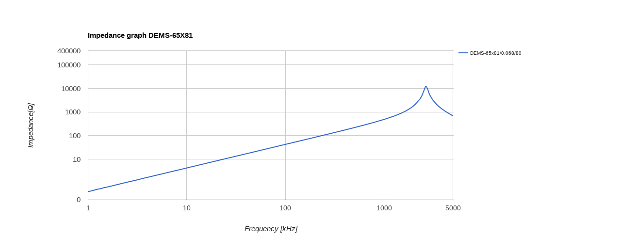

--- FILE ---
content_type: text/html; charset=UTF-8
request_url: https://feryster.pl/assets/nowa/wykresy/DEMS-65X81_imp.php?id=906
body_size: 707
content:
<head>
<meta charset="utf-8">
<script type="text/javascript" src="https://www.google.com/jsapi"></script>
<script type="text/javascript">
google.load("visualization", '1', {packages:['corechart']});
google.setOnLoadCallback(drawChart);
function drawChart() {
 var queryString= encodeURIComponent('SELECT A, O');  var query = new google.visualization.Query(  
	'https://docs.google.com/spreadsheets/d/17CvWpMGvdjGRBHXFj1POFY0yVuS3XnUjHs0d-hOBmyo/edit?usp=sharing&tq='+queryString);

  query.send(handleQueryResponse);
}

function handleQueryResponse(response) {
  if (response.isError()) {
    alert('Error in query: ' + response.getMessage() + ' ' + response.getDetailedMessage());
    return;
  }

  var data = response.getDataTable(); 
  var options = {'title':'Impedance graph DEMS-65X81',
                       'width':1100,
                       'height':500,
                       'curveType': 'function',
					   'interpolateNulls': true,
                       'legend': {textStyle: {fontSize: 10}},
					   vAxis:{
						   title: 'Impedance[Ω]',                           
                           scaleType:'log',						   
						   viewWindow:{max:400001, min:0},
                           ticks: [0, {v:0, f:'0'}, {v:10.0, f:'10'}, {v:100.0, f:'100'}, {v:1000.0, f:'1000'}, {v:10000.0, f:'10000'}, {v:100000.0, f:'100000'}, {v:400000.0, f:'400000'}]
					   },

					   hAxis:{
						   format:'',
						   title: 'Frequency [kHz]',
						   textStyle: {fontSize: 14},
						   scaleType:'log',						  
                           viewWindow:{max:5000001, min:1000},
						   ticks: [0, {v:1000.0, f:'1'}, {v:10000.0, f:'10'}, {v:100000.0, f:'100'}, {v:1000000.0, f:'1000'}, {v:5000000.0, f:'5000'}]
					   }};
  var chart = new google.visualization.LineChart(document.getElementById('columnchart'));
  chart.draw(data, options);
}
</script>

<title>Data from a Spreadsheet</title>
</head>

<body>
<span id='columnchart'></span>
</body>


--- FILE ---
content_type: application/javascript; charset=utf-8
request_url: https://docs.google.com/spreadsheets/d/17CvWpMGvdjGRBHXFj1POFY0yVuS3XnUjHs0d-hOBmyo/gviz/tq?usp=sharing&tq=SELECT%20A%2C%20O&tqx=reqId%3A0
body_size: 3340
content:
/*O_o*/
google.visualization.Query.setResponse({"version":"0.6","reqId":"0","status":"ok","sig":"651870282","table":{"cols":[{"id":"A","label":"","type":"number","pattern":"#,##0.00"},{"id":"O","label":"DEMS-65x81/0,068/80","type":"number","pattern":"General"}],"rows":[{"c":[{"v":1000.0,"f":"1 000,00"},{"v":0.43,"f":"0,43"}]},{"c":[{"v":1043.51,"f":"1 043,51"},{"v":0.44,"f":"0,44"}]},{"c":[{"v":1088.9,"f":"1 088,90"},{"v":0.46,"f":"0,46"}]},{"c":[{"v":1136.28,"f":"1 136,28"},{"v":0.48,"f":"0,48"}]},{"c":[{"v":1185.71,"f":"1 185,71"},{"v":0.51,"f":"0,51"}]},{"c":[{"v":1237.3,"f":"1 237,30"},{"v":0.53,"f":"0,53"}]},{"c":[{"v":1291.13,"f":"1 291,13"},{"v":0.55,"f":"0,55"}]},{"c":[{"v":1347.3,"f":"1 347,30"},{"v":0.57,"f":"0,57"}]},{"c":[{"v":1405.91,"f":"1 405,91"},{"v":0.6,"f":"0,6"}]},{"c":[{"v":1467.08,"f":"1 467,08"},{"v":0.63,"f":"0,63"}]},{"c":[{"v":1530.91,"f":"1 530,91"},{"v":0.65,"f":"0,65"}]},{"c":[{"v":1597.51,"f":"1 597,51"},{"v":0.68,"f":"0,68"}]},{"c":[{"v":1667.01,"f":"1 667,01"},{"v":0.71,"f":"0,71"}]},{"c":[{"v":1739.53,"f":"1 739,53"},{"v":0.74,"f":"0,74"}]},{"c":[{"v":1815.21,"f":"1 815,21"},{"v":0.77,"f":"0,77"}]},{"c":[{"v":1894.19,"f":"1 894,19"},{"v":0.81,"f":"0,81"}]},{"c":[{"v":1976.59,"f":"1 976,59"},{"v":0.84,"f":"0,84"}]},{"c":[{"v":2062.59,"f":"2 062,59"},{"v":0.88,"f":"0,88"}]},{"c":[{"v":2152.32,"f":"2 152,32"},{"v":0.92,"f":"0,92"}]},{"c":[{"v":2245.96,"f":"2 245,96"},{"v":0.96,"f":"0,96"}]},{"c":[{"v":2343.67,"f":"2 343,67"},{"v":1.0,"f":"1"}]},{"c":[{"v":2445.64,"f":"2 445,64"},{"v":1.04,"f":"1,04"}]},{"c":[{"v":2552.04,"f":"2 552,04"},{"v":1.09,"f":"1,09"}]},{"c":[{"v":2663.06,"f":"2 663,06"},{"v":1.13,"f":"1,13"}]},{"c":[{"v":2778.92,"f":"2 778,92"},{"v":1.18,"f":"1,18"}]},{"c":[{"v":2899.82,"f":"2 899,82"},{"v":1.24,"f":"1,24"}]},{"c":[{"v":3025.98,"f":"3 025,98"},{"v":1.28,"f":"1,28"}]},{"c":[{"v":3157.63,"f":"3 157,63"},{"v":1.34,"f":"1,34"}]},{"c":[{"v":3295.0,"f":"3 295,00"},{"v":1.4,"f":"1,4"}]},{"c":[{"v":3438.36,"f":"3 438,36"},{"v":1.47,"f":"1,47"}]},{"c":[{"v":3587.94,"f":"3 587,94"},{"v":1.53,"f":"1,53"}]},{"c":[{"v":3744.04,"f":"3 744,04"},{"v":1.6,"f":"1,6"}]},{"c":[{"v":3906.93,"f":"3 906,93"},{"v":1.67,"f":"1,67"}]},{"c":[{"v":4076.9,"f":"4 076,90"},{"v":1.74,"f":"1,74"}]},{"c":[{"v":4254.27,"f":"4 254,27"},{"v":1.81,"f":"1,81"}]},{"c":[{"v":4439.35,"f":"4 439,35"},{"v":1.89,"f":"1,89"}]},{"c":[{"v":4632.49,"f":"4 632,49"},{"v":1.98,"f":"1,98"}]},{"c":[{"v":4834.03,"f":"4 834,03"},{"v":2.06,"f":"2,06"}]},{"c":[{"v":5044.34,"f":"5 044,34"},{"v":2.15,"f":"2,15"}]},{"c":[{"v":5263.8,"f":"5 263,80"},{"v":2.24,"f":"2,24"}]},{"c":[{"v":5492.8,"f":"5 492,80"},{"v":2.34,"f":"2,34"}]},{"c":[{"v":5731.77,"f":"5 731,77"},{"v":2.44,"f":"2,44"}]},{"c":[{"v":5981.14,"f":"5 981,14"},{"v":2.55,"f":"2,55"}]},{"c":[{"v":6241.35,"f":"6 241,35"},{"v":2.66,"f":"2,66"}]},{"c":[{"v":6512.88,"f":"6 512,88"},{"v":2.78,"f":"2,78"}]},{"c":[{"v":6796.23,"f":"6 796,23"},{"v":2.9,"f":"2,9"}]},{"c":[{"v":7091.91,"f":"7 091,91"},{"v":3.02,"f":"3,02"}]},{"c":[{"v":7400.45,"f":"7 400,45"},{"v":3.15,"f":"3,15"}]},{"c":[{"v":7722.41,"f":"7 722,41"},{"v":3.29,"f":"3,29"}]},{"c":[{"v":8058.38,"f":"8 058,38"},{"v":3.43,"f":"3,43"}]},{"c":[{"v":8408.96,"f":"8 408,96"},{"v":3.58,"f":"3,58"}]},{"c":[{"v":8774.8,"f":"8 774,80"},{"v":3.74,"f":"3,74"}]},{"c":[{"v":9156.56,"f":"9 156,56"},{"v":3.9,"f":"3,9"}]},{"c":[{"v":9554.92,"f":"9 554,92"},{"v":4.07,"f":"4,07"}]},{"c":[{"v":9970.62,"f":"9 970,62"},{"v":4.25,"f":"4,25"}]},{"c":[{"v":10404.4,"f":"10 404,40"},{"v":4.44,"f":"4,44"}]},{"c":[{"v":10857.05,"f":"10 857,05"},{"v":4.63,"f":"4,63"}]},{"c":[{"v":11329.39,"f":"11 329,39"},{"v":4.83,"f":"4,83"}]},{"c":[{"v":11822.28,"f":"11 822,28"},{"v":5.04,"f":"5,04"}]},{"c":[{"v":12336.62,"f":"12 336,62"},{"v":5.26,"f":"5,26"}]},{"c":[{"v":12873.34,"f":"12 873,34"},{"v":5.49,"f":"5,49"}]},{"c":[{"v":13433.4,"f":"13 433,40"},{"v":5.73,"f":"5,73"}]},{"c":[{"v":14017.83,"f":"14 017,83"},{"v":5.98,"f":"5,98"}]},{"c":[{"v":14627.69,"f":"14 627,69"},{"v":6.24,"f":"6,24"}]},{"c":[{"v":15264.07,"f":"15 264,07"},{"v":6.51,"f":"6,51"}]},{"c":[{"v":15928.15,"f":"15 928,15"},{"v":6.79,"f":"6,79"}]},{"c":[{"v":16621.12,"f":"16 621,12"},{"v":7.09,"f":"7,09"}]},{"c":[{"v":17344.23,"f":"17 344,23"},{"v":7.4,"f":"7,4"}]},{"c":[{"v":18098.8,"f":"18 098,80"},{"v":7.72,"f":"7,72"}]},{"c":[{"v":18886.21,"f":"18 886,21"},{"v":8.05,"f":"8,05"}]},{"c":[{"v":19707.87,"f":"19 707,87"},{"v":8.4,"f":"8,4"}]},{"c":[{"v":20565.27,"f":"20 565,27"},{"v":8.77,"f":"8,77"}]},{"c":[{"v":21459.97,"f":"21 459,97"},{"v":9.15,"f":"9,15"}]},{"c":[{"v":22393.61,"f":"22 393,61"},{"v":9.55,"f":"9,55"}]},{"c":[{"v":23367.86,"f":"23 367,86"},{"v":9.96,"f":"9,96"}]},{"c":[{"v":24384.5,"f":"24 384,50"},{"v":10.4,"f":"10,4"}]},{"c":[{"v":25445.36,"f":"25 445,36"},{"v":10.85,"f":"10,85"}]},{"c":[{"v":26552.38,"f":"26 552,38"},{"v":11.32,"f":"11,32"}]},{"c":[{"v":27707.56,"f":"27 707,56"},{"v":11.81,"f":"11,81"}]},{"c":[{"v":28913.01,"f":"28 913,01"},{"v":12.33,"f":"12,33"}]},{"c":[{"v":30170.89,"f":"30 170,89"},{"v":12.86,"f":"12,86"}]},{"c":[{"v":31483.49,"f":"31 483,49"},{"v":13.42,"f":"13,42"}]},{"c":[{"v":32853.21,"f":"32 853,21"},{"v":14.0,"f":"14"}]},{"c":[{"v":34282.52,"f":"34 282,52"},{"v":14.61,"f":"14,61"}]},{"c":[{"v":35774.01,"f":"35 774,01"},{"v":15.25,"f":"15,25"}]},{"c":[{"v":37330.36,"f":"37 330,36"},{"v":15.91,"f":"15,91"}]},{"c":[{"v":38954.46,"f":"38 954,46"},{"v":16.6,"f":"16,6"}]},{"c":[{"v":40649.2,"f":"40 649,20"},{"v":17.32,"f":"17,32"}]},{"c":[{"v":42417.68,"f":"42 417,68"},{"v":18.08,"f":"18,08"}]},{"c":[{"v":44263.1,"f":"44 263,10"},{"v":18.86,"f":"18,86"}]},{"c":[{"v":46188.8,"f":"46 188,80"},{"v":19.68,"f":"19,68"}]},{"c":[{"v":48198.27,"f":"48 198,27"},{"v":20.54,"f":"20,54"}]},{"c":[{"v":50295.16,"f":"50 295,16"},{"v":21.43,"f":"21,43"}]},{"c":[{"v":52483.29,"f":"52 483,29"},{"v":22.37,"f":"22,37"}]},{"c":[{"v":54766.64,"f":"54 766,64"},{"v":23.34,"f":"23,34"}]},{"c":[{"v":57149.3,"f":"57 149,30"},{"v":24.36,"f":"24,36"}]},{"c":[{"v":59635.63,"f":"59 635,63"},{"v":25.41,"f":"25,41"}]},{"c":[{"v":62230.11,"f":"62 230,11"},{"v":26.52,"f":"26,52"}]},{"c":[{"v":64937.45,"f":"64 937,45"},{"v":27.68,"f":"27,68"}]},{"c":[{"v":67762.63,"f":"67 762,63"},{"v":28.88,"f":"28,88"}]},{"c":[{"v":70710.7,"f":"70 710,70"},{"v":30.14,"f":"30,14"}]},{"c":[{"v":73787.01,"f":"73 787,01"},{"v":31.45,"f":"31,45"}]},{"c":[{"v":76997.17,"f":"76 997,17"},{"v":32.83,"f":"32,83"}]},{"c":[{"v":80347.0,"f":"80 347,00"},{"v":34.26,"f":"34,26"}]},{"c":[{"v":83842.57,"f":"83 842,57"},{"v":35.75,"f":"35,75"}]},{"c":[{"v":87490.18,"f":"87 490,18"},{"v":37.31,"f":"37,31"}]},{"c":[{"v":91296.49,"f":"91 296,49"},{"v":38.93,"f":"38,93"}]},{"c":[{"v":95268.43,"f":"95 268,43"},{"v":40.63,"f":"40,63"}]},{"c":[{"v":99413.16,"f":"99 413,16"},{"v":42.4,"f":"42,4"}]},{"c":[{"v":103738.22,"f":"103 738,22"},{"v":44.26,"f":"44,26"}]},{"c":[{"v":108251.43,"f":"108 251,43"},{"v":46.18,"f":"46,18"}]},{"c":[{"v":112960.99,"f":"112 960,99"},{"v":48.19,"f":"48,19"}]},{"c":[{"v":117875.45,"f":"117 875,45"},{"v":50.29,"f":"50,29"}]},{"c":[{"v":123003.7,"f":"123 003,70"},{"v":52.48,"f":"52,48"}]},{"c":[{"v":128355.07,"f":"128 355,07"},{"v":54.76,"f":"54,76"}]},{"c":[{"v":133939.25,"f":"133 939,25"},{"v":57.19,"f":"57,19"}]},{"c":[{"v":139766.38,"f":"139 766,38"},{"v":59.67,"f":"59,67"}]},{"c":[{"v":145847.02,"f":"145 847,02"},{"v":62.29,"f":"62,29"}]},{"c":[{"v":152192.22,"f":"152 192,22"},{"v":64.98,"f":"64,98"}]},{"c":[{"v":158813.45,"f":"158 813,45"},{"v":67.84,"f":"67,84"}]},{"c":[{"v":165722.72,"f":"165 722,72"},{"v":70.82,"f":"70,82"}]},{"c":[{"v":172932.63,"f":"172 932,63"},{"v":73.9,"f":"73,9"}]},{"c":[{"v":180456.2,"f":"180 456,20"},{"v":77.15,"f":"77,15"}]},{"c":[{"v":188307.05,"f":"188 307,05"},{"v":80.54,"f":"80,54"}]},{"c":[{"v":196499.53,"f":"196 499,53"},{"v":84.08,"f":"84,08"}]},{"c":[{"v":205048.34,"f":"205 048,34"},{"v":87.77,"f":"87,77"}]},{"c":[{"v":213969.17,"f":"213 969,17"},{"v":91.65,"f":"91,65"}]},{"c":[{"v":223278.03,"f":"223 278,03"},{"v":95.66,"f":"95,66"}]},{"c":[{"v":232991.92,"f":"232 991,92"},{"v":99.88,"f":"99,88"}]},{"c":[{"v":243128.45,"f":"243 128,45"},{"v":104.29,"f":"104,29"}]},{"c":[{"v":253705.86,"f":"253 705,86"},{"v":108.83,"f":"108,83"}]},{"c":[{"v":264743.75,"f":"264 743,75"},{"v":113.67,"f":"113,67"}]},{"c":[{"v":276261.38,"f":"276 261,38"},{"v":118.72,"f":"118,72"}]},{"c":[{"v":288280.44,"f":"288 280,44"},{"v":123.96,"f":"123,96"}]},{"c":[{"v":300822.25,"f":"300 822,25"},{"v":129.5,"f":"129,5"}]},{"c":[{"v":313909.72,"f":"313 909,72"},{"v":135.27,"f":"135,27"}]},{"c":[{"v":327566.78,"f":"327 566,78"},{"v":141.32,"f":"141,32"}]},{"c":[{"v":341817.88,"f":"341 817,88"},{"v":147.65,"f":"147,65"}]},{"c":[{"v":356688.91,"f":"356 688,91"},{"v":154.29,"f":"154,29"}]},{"c":[{"v":372206.84,"f":"372 206,84"},{"v":161.23,"f":"161,23"}]},{"c":[{"v":388400.03,"f":"388 400,03"},{"v":168.52,"f":"168,52"}]},{"c":[{"v":405297.69,"f":"405 297,69"},{"v":176.18,"f":"176,18"}]},{"c":[{"v":422930.19,"f":"422 930,19"},{"v":184.19,"f":"184,19"}]},{"c":[{"v":441330.09,"f":"441 330,09"},{"v":192.57,"f":"192,57"}]},{"c":[{"v":460530.47,"f":"460 530,47"},{"v":201.48,"f":"201,48"}]},{"c":[{"v":480566.25,"f":"480 566,25"},{"v":210.73,"f":"210,73"}]},{"c":[{"v":501473.5,"f":"501 473,50"},{"v":220.52,"f":"220,52"}]},{"c":[{"v":523290.91,"f":"523 290,91"},{"v":230.8,"f":"230,8"}]},{"c":[{"v":546057.06,"f":"546 057,06"},{"v":241.69,"f":"241,69"}]},{"c":[{"v":569813.69,"f":"569 813,69"},{"v":253.11,"f":"253,11"}]},{"c":[{"v":594603.75,"f":"594 603,75"},{"v":265.14,"f":"265,14"}]},{"c":[{"v":620472.5,"f":"620 472,50"},{"v":277.86,"f":"277,86"}]},{"c":[{"v":647466.56,"f":"647 466,56"},{"v":291.35,"f":"291,35"}]},{"c":[{"v":675635.13,"f":"675 635,13"},{"v":305.61,"f":"305,61"}]},{"c":[{"v":705029.25,"f":"705 029,25"},{"v":320.74,"f":"320,74"}]},{"c":[{"v":735701.56,"f":"735 701,56"},{"v":336.91,"f":"336,91"}]},{"c":[{"v":767708.75,"f":"767 708,75"},{"v":354.0,"f":"354"}]},{"c":[{"v":801108.63,"f":"801 108,63"},{"v":372.42,"f":"372,42"}]},{"c":[{"v":835961.81,"f":"835 961,81"},{"v":391.99,"f":"391,99"}]},{"c":[{"v":872331.06,"f":"872 331,06"},{"v":412.56,"f":"412,56"}]},{"c":[{"v":910282.25,"f":"910 282,25"},{"v":434.75,"f":"434,75"}]},{"c":[{"v":949884.94,"f":"949 884,94"},{"v":458.66,"f":"458,66"}]},{"c":[{"v":991210.19,"f":"991 210,19"},{"v":484.17,"f":"484,17"}]},{"c":[{"v":1034333.63,"f":"1 034 333,63"},{"v":509.98,"f":"509,98"}]},{"c":[{"v":1079333.25,"f":"1 079 333,25"},{"v":540.51,"f":"540,51"}]},{"c":[{"v":1126290.25,"f":"1 126 290,25"},{"v":575.34,"f":"575,34"}]},{"c":[{"v":1175291.38,"f":"1 175 291,38"},{"v":608.98,"f":"608,98"}]},{"c":[{"v":1226423.0,"f":"1 226 423,00"},{"v":648.02,"f":"648,02"}]},{"c":[{"v":1279779.38,"f":"1 279 779,38"},{"v":690.33,"f":"690,33"}]},{"c":[{"v":1335456.5,"f":"1 335 456,50"},{"v":740.5,"f":"740,5"}]},{"c":[{"v":1393556.38,"f":"1 393 556,38"},{"v":797.27,"f":"797,27"}]},{"c":[{"v":1454184.5,"f":"1 454 184,50"},{"v":857.64,"f":"857,64"}]},{"c":[{"v":1517449.5,"f":"1 517 449,50"},{"v":925.06,"f":"925,06"}]},{"c":[{"v":1583467.63,"f":"1 583 467,63"},{"v":1009.65,"f":"1 009,65"}]},{"c":[{"v":1652357.38,"f":"1 652 357,38"},{"v":1100.25,"f":"1 100,25"}]},{"c":[{"v":1724244.38,"f":"1 724 244,38"},{"v":1225.87,"f":"1 225,87"}]},{"c":[{"v":1799258.75,"f":"1 799 258,75"},{"v":1362.24,"f":"1 362,24"}]},{"c":[{"v":1877538.25,"f":"1 877 538,25"},{"v":1526.32,"f":"1 526,32"}]},{"c":[{"v":1959221.38,"f":"1 959 221,38"},{"v":1748.15,"f":"1 748,15"}]},{"c":[{"v":2044459.13,"f":"2 044 459,13"},{"v":2036.76,"f":"2 036,76"}]},{"c":[{"v":2133404.75,"f":"2 133 404,75"},{"v":2445.96,"f":"2 445,96"}]},{"c":[{"v":2226220.5,"f":"2 226 220,50"},{"v":3019.21,"f":"3 019,21"}]},{"c":[{"v":2323072.0,"f":"2 323 072,00"},{"v":3737.87,"f":"3 737,87"}]},{"c":[{"v":2424139.0,"f":"2 424 139,00"},{"v":5192.44,"f":"5 192,44"}]},{"c":[{"v":2529603.0,"f":"2 529 603,00"},{"v":8121.23,"f":"8 121,23"}]},{"c":[{"v":2639655.25,"f":"2 639 655,25"},{"v":12272.91,"f":"12 272,91"}]},{"c":[{"v":2754496.0,"f":"2 754 496,00"},{"v":9470.98,"f":"9 470,98"}]},{"c":[{"v":2874334.0,"f":"2 874 334,00"},{"v":5746.77,"f":"5 746,77"}]},{"c":[{"v":2999383.75,"f":"2 999 383,75"},{"v":4195.5,"f":"4 195,50"}]},{"c":[{"v":3129874.25,"f":"3 129 874,25"},{"v":3147.75,"f":"3 147,75"}]},{"c":[{"v":3266041.5,"f":"3 266 041,50"},{"v":2547.37,"f":"2 547,37"}]},{"c":[{"v":3408132.75,"f":"3 408 132,75"},{"v":2097.15,"f":"2 097,15"}]},{"c":[{"v":3556406.5,"f":"3 556 406,50"},{"v":1770.5,"f":"1 770,50"}]},{"c":[{"v":3711130.25,"f":"3 711 130,25"},{"v":1524.28,"f":"1 524,28"}]},{"c":[{"v":3872586.0,"f":"3 872 586,00"},{"v":1328.33,"f":"1 328,33"}]},{"c":[{"v":4041066.25,"f":"4 041 066,25"},{"v":1173.23,"f":"1 173,23"}]},{"c":[{"v":4216873.5,"f":"4 216 873,50"},{"v":1040.93,"f":"1 040,93"}]},{"c":[{"v":4400331.5,"f":"4 400 331,50"},{"v":932.34,"f":"932,34"}]},{"c":[{"v":4591773.5,"f":"4 591 773,50"},{"v":840.98,"f":"840,98"}]},{"c":[{"v":4791541.5,"f":"4 791 541,50"},{"v":755.61,"f":"755,61"}]},{"c":[{"v":5000002.0,"f":"5 000 002,00"},{"v":670.57,"f":"670,57"}]}],"parsedNumHeaders":0}});